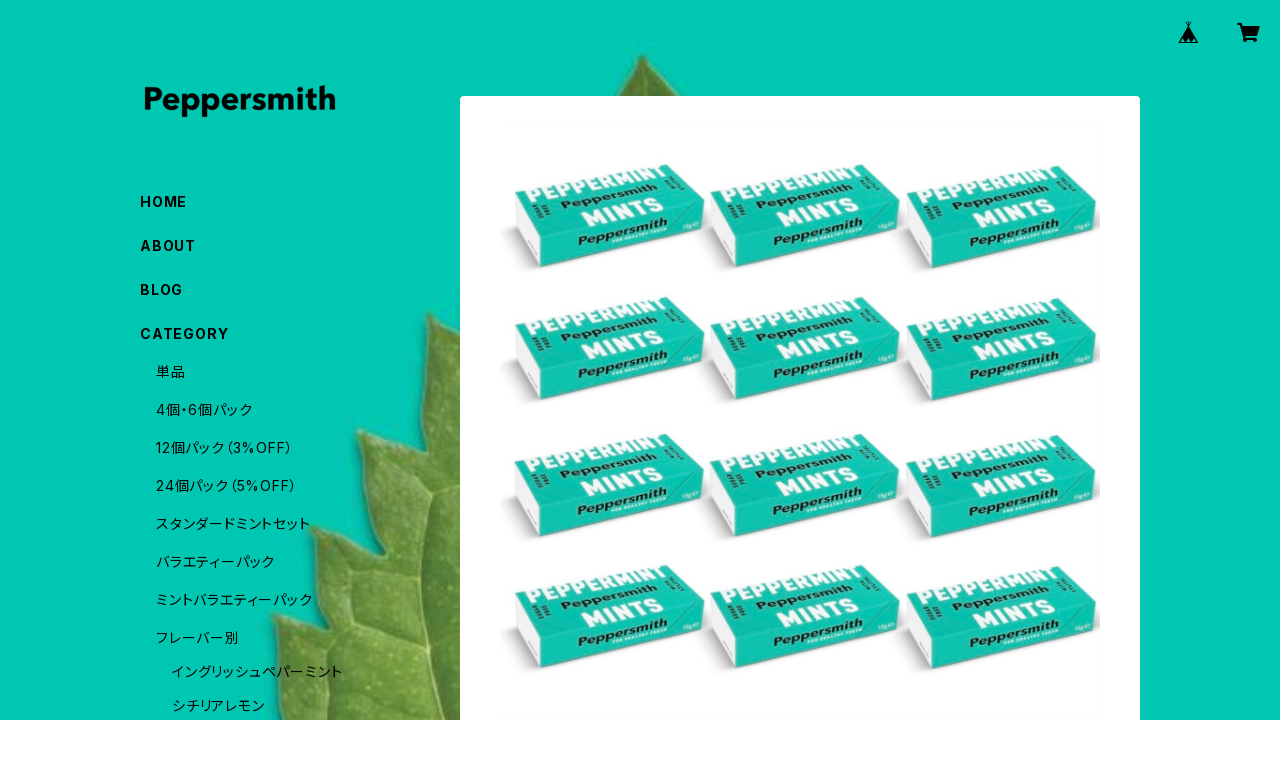

--- FILE ---
content_type: text/html; charset=UTF-8
request_url: https://shop.peppersmith.jp/items/32612561/reviews?format=user&score=all&page=1
body_size: 905
content:
				<li class="review01__listChild">
			<figure class="review01__itemInfo">
				<a href="/items/33701206" class="review01__imgWrap">
					<img src="https://baseec-img-mng.akamaized.net/images/item/origin/a459c4796dd8a877d5d35899ff64764d.jpg?imformat=generic&q=90&im=Resize,width=146,type=normal" alt="エクストラストロング ユーカリプタス ミントタブレット 1個" class="review01__img">
				</a>
				<figcaption class="review01__item">
					<i class="review01__iconImg ico--good"></i>
					<p class="review01__itemName">エクストラストロング ユーカリプタス ミントタブレット 1個</p>
										<time datetime="2025-07-24" class="review01__date">2025/07/24</time>
				</figcaption>
			</figure><!-- /.review01__itemInfo -->
								</li>
				<li class="review01__listChild">
			<figure class="review01__itemInfo">
				<a href="/items/34061078" class="review01__imgWrap">
					<img src="https://baseec-img-mng.akamaized.net/images/item/origin/97b2bf5828b573f37deb799a0f82df68.jpg?imformat=generic&q=90&im=Resize,width=146,type=normal" alt="ストロベリー パスティーユ  (6個パック）" class="review01__img">
				</a>
				<figcaption class="review01__item">
					<i class="review01__iconImg ico--good"></i>
					<p class="review01__itemName">ストロベリー パスティーユ  (6個パック）</p>
										<time datetime="2024-12-13" class="review01__date">2024/12/13</time>
				</figcaption>
			</figure><!-- /.review01__itemInfo -->
								</li>
				<li class="review01__listChild">
			<figure class="review01__itemInfo">
				<a href="/items/45478937" class="review01__imgWrap">
					<img src="https://baseec-img-mng.akamaized.net/images/item/origin/fb30ff9c4a75176901ddde4075097be9.jpg?imformat=generic&q=90&im=Resize,width=146,type=normal" alt="スタンダードミントセット (2種類・6個）" class="review01__img">
				</a>
				<figcaption class="review01__item">
					<i class="review01__iconImg ico--good"></i>
					<p class="review01__itemName">スタンダードミントセット (2種類・6個）</p>
										<time datetime="2024-10-05" class="review01__date">2024/10/05</time>
				</figcaption>
			</figure><!-- /.review01__itemInfo -->
								</li>
				<li class="review01__listChild">
			<figure class="review01__itemInfo">
				<a href="/items/33700902" class="review01__imgWrap">
					<img src="https://baseec-img-mng.akamaized.net/images/item/origin/cd97cafe60b507e6e57eda04f2dc12b4.jpg?imformat=generic&q=90&im=Resize,width=146,type=normal" alt="イングリッシュペパーミント ミントタブレット 1個" class="review01__img">
				</a>
				<figcaption class="review01__item">
					<i class="review01__iconImg ico--good"></i>
					<p class="review01__itemName">イングリッシュペパーミント ミントタブレット 1個</p>
										<time datetime="2024-09-19" class="review01__date">2024/09/19</time>
				</figcaption>
			</figure><!-- /.review01__itemInfo -->
								</li>
				<li class="review01__listChild">
			<figure class="review01__itemInfo">
				<a href="/items/33701206" class="review01__imgWrap">
					<img src="https://baseec-img-mng.akamaized.net/images/item/origin/a459c4796dd8a877d5d35899ff64764d.jpg?imformat=generic&q=90&im=Resize,width=146,type=normal" alt="エクストラストロング ユーカリプタス ミントタブレット 1個" class="review01__img">
				</a>
				<figcaption class="review01__item">
					<i class="review01__iconImg ico--good"></i>
					<p class="review01__itemName">エクストラストロング ユーカリプタス ミントタブレット 1個</p>
										<time datetime="2024-09-19" class="review01__date">2024/09/19</time>
				</figcaption>
			</figure><!-- /.review01__itemInfo -->
								</li>
				<li class="review01__listChild">
			<figure class="review01__itemInfo">
				<a href="/items/33700902" class="review01__imgWrap">
					<img src="https://baseec-img-mng.akamaized.net/images/item/origin/cd97cafe60b507e6e57eda04f2dc12b4.jpg?imformat=generic&q=90&im=Resize,width=146,type=normal" alt="イングリッシュペパーミント ミントタブレット 1個" class="review01__img">
				</a>
				<figcaption class="review01__item">
					<i class="review01__iconImg ico--good"></i>
					<p class="review01__itemName">イングリッシュペパーミント ミントタブレット 1個</p>
										<time datetime="2024-03-26" class="review01__date">2024/03/26</time>
				</figcaption>
			</figure><!-- /.review01__itemInfo -->
								</li>
				<li class="review01__listChild">
			<figure class="review01__itemInfo">
				<a href="/items/33701206" class="review01__imgWrap">
					<img src="https://baseec-img-mng.akamaized.net/images/item/origin/a459c4796dd8a877d5d35899ff64764d.jpg?imformat=generic&q=90&im=Resize,width=146,type=normal" alt="エクストラストロング ユーカリプタス ミントタブレット 1個" class="review01__img">
				</a>
				<figcaption class="review01__item">
					<i class="review01__iconImg ico--good"></i>
					<p class="review01__itemName">エクストラストロング ユーカリプタス ミントタブレット 1個</p>
										<time datetime="2024-03-26" class="review01__date">2024/03/26</time>
				</figcaption>
			</figure><!-- /.review01__itemInfo -->
								</li>
				<li class="review01__listChild">
			<figure class="review01__itemInfo">
				<a href="/items/34060595" class="review01__imgWrap">
					<img src="https://baseec-img-mng.akamaized.net/images/item/origin/b1ca76870cfe249a1521c7b7932b1de7.jpg?imformat=generic&q=90&im=Resize,width=146,type=normal" alt="エクストラストロング ユーカリプタス ミントタブレット（6個パック）" class="review01__img">
				</a>
				<figcaption class="review01__item">
					<i class="review01__iconImg ico--good"></i>
					<p class="review01__itemName">エクストラストロング ユーカリプタス ミントタブレット（6個パック）</p>
										<time datetime="2023-09-15" class="review01__date">2023/09/15</time>
				</figcaption>
			</figure><!-- /.review01__itemInfo -->
						<p class="review01__comment">以前は渡英のたびにまとめ買いしていましたが、国内で購入できるようになってうれしいです！</p>
								</li>
				<li class="review01__listChild">
			<figure class="review01__itemInfo">
				<a href="/items/34060555" class="review01__imgWrap">
					<img src="https://baseec-img-mng.akamaized.net/images/item/origin/d6899ea993854ffbec41a74061f4e9c8.jpg?imformat=generic&q=90&im=Resize,width=146,type=normal" alt="イングリッシュペパーミント ミントタブレット（6個パック）" class="review01__img">
				</a>
				<figcaption class="review01__item">
					<i class="review01__iconImg ico--good"></i>
					<p class="review01__itemName">イングリッシュペパーミント ミントタブレット（6個パック）</p>
										<time datetime="2022-06-12" class="review01__date">2022/06/12</time>
				</figcaption>
			</figure><!-- /.review01__itemInfo -->
						<p class="review01__comment">とても迅速・丁寧なご対応に感謝します😊
初めて購入した商品でしたが,ガツンとミントが効いていて好みです🍀
また是非宜しくお願いします(^^)</p>
								</li>
				<li class="review01__listChild">
			<figure class="review01__itemInfo">
				<a href="/items/33701035" class="review01__imgWrap">
					<img src="https://baseec-img-mng.akamaized.net/images/item/origin/987418fb474bde73bd430e4ecd7b5236.jpg?imformat=generic&q=90&im=Resize,width=146,type=normal" alt="シチリアレモン ミントタブレット" class="review01__img">
				</a>
				<figcaption class="review01__item">
					<i class="review01__iconImg ico--good"></i>
					<p class="review01__itemName">シチリアレモン ミントタブレット</p>
										<time datetime="2021-05-29" class="review01__date">2021/05/29</time>
				</figcaption>
			</figure><!-- /.review01__itemInfo -->
								</li>
				<li class="review01__listChild">
			<figure class="review01__itemInfo">
				<a href="/items/34060688" class="review01__imgWrap">
					<img src="https://baseec-img-mng.akamaized.net/images/item/origin/8507b5cf94c11c0421c3a50eda5da6cb.jpg?imformat=generic&q=90&im=Resize,width=146,type=normal" alt="バラエティーパック (4種類・4個パック）" class="review01__img">
				</a>
				<figcaption class="review01__item">
					<i class="review01__iconImg ico--normal"></i>
					<p class="review01__itemName">バラエティーパック (4種類・4個パック）</p>
										<time datetime="2021-03-20" class="review01__date">2021/03/20</time>
				</figcaption>
			</figure><!-- /.review01__itemInfo -->
								</li>
				<li class="review01__listChild">
			<figure class="review01__itemInfo">
				<a href="/items/33701035" class="review01__imgWrap">
					<img src="https://baseec-img-mng.akamaized.net/images/item/origin/987418fb474bde73bd430e4ecd7b5236.jpg?imformat=generic&q=90&im=Resize,width=146,type=normal" alt="シチリアレモン" class="review01__img">
				</a>
				<figcaption class="review01__item">
					<i class="review01__iconImg ico--good"></i>
					<p class="review01__itemName">シチリアレモン</p>
										<time datetime="2021-01-27" class="review01__date">2021/01/27</time>
				</figcaption>
			</figure><!-- /.review01__itemInfo -->
								</li>
				<li class="review01__listChild">
			<figure class="review01__itemInfo">
				<a href="/items/33701206" class="review01__imgWrap">
					<img src="https://baseec-img-mng.akamaized.net/images/item/origin/a459c4796dd8a877d5d35899ff64764d.jpg?imformat=generic&q=90&im=Resize,width=146,type=normal" alt="エクストラストロング ユーカリプタス" class="review01__img">
				</a>
				<figcaption class="review01__item">
					<i class="review01__iconImg ico--good"></i>
					<p class="review01__itemName">エクストラストロング ユーカリプタス</p>
										<time datetime="2021-01-27" class="review01__date">2021/01/27</time>
				</figcaption>
			</figure><!-- /.review01__itemInfo -->
								</li>
				<li class="review01__listChild">
			<figure class="review01__itemInfo">
				<a href="/items/33700902" class="review01__imgWrap">
					<img src="https://baseec-img-mng.akamaized.net/images/item/origin/cd97cafe60b507e6e57eda04f2dc12b4.jpg?imformat=generic&q=90&im=Resize,width=146,type=normal" alt="イングリッシュペパーミント" class="review01__img">
				</a>
				<figcaption class="review01__item">
					<i class="review01__iconImg ico--good"></i>
					<p class="review01__itemName">イングリッシュペパーミント</p>
										<time datetime="2021-01-27" class="review01__date">2021/01/27</time>
				</figcaption>
			</figure><!-- /.review01__itemInfo -->
								</li>
		